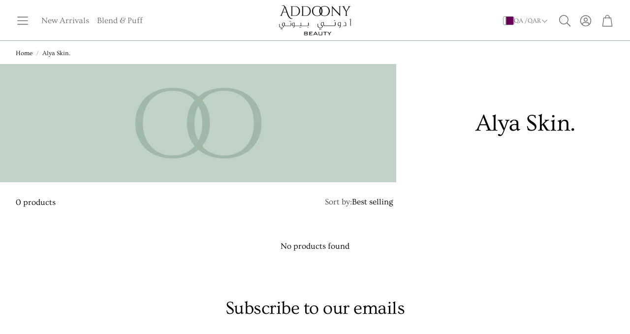

--- FILE ---
content_type: text/javascript
request_url: https://www.addoony.com/cdn/shop/t/40/assets/variants.js?v=130435000265492601861748859712
body_size: 1470
content:
customElements.get("variant-options")||customElements.define("variant-options",class extends HTMLElement{whenLoaded=Promise.all([customElements.whenDefined("gallery-section")]);constructor(){super(),this.addEventListener("change",this.onVariantChange),this.addEventListener("keydown",this.onKeyDown),this.container=document.querySelector(`section[data-product-handle="${this.getAttribute("data-product-handle")}"]`)}connectedCallback(){this.whenLoaded.then(()=>{this.initialize()})}disconnectedCallback(){}initialize(){this.updateOptions(),this.updateMasterId(),this.updateGallery(),this.updateVariantStatuses(),this.updateDropdownButtons()}onKeyDown(event){(event.key==="Enter"||event.keyCode===13)&&event.target.querySelector("input")?.click()}onVariantChange(){const variantChangeStartEvent=new CustomEvent("variantChangeStart",{bubbles:!0,composed:!0});this.dispatchEvent(variantChangeStartEvent),this.updateOptions(),this.updateMasterId(),this.updateGallery(),this.toggleAddButton(!0,"",!1),this.updatePickupAvailability(),this.removeErrorMessage(),this.updateVariantStatuses(),this.updateDropdownButtons(),this.currentVariant?(this.updateMedia(),this.lenOfVariantOptions=document.querySelectorAll("variant-options").length,this.lenOfVariantOptions===1&&this.updateURL(),this.updateVariantInput(),this.renderProductInfo(),this.updateShareUrl()):(this.toggleAddButton(!0,"",!0),this.setUnavailable());const variantChangeEndEvent=new CustomEvent("variantChangeEnd",{bubbles:!0,composed:!0});this.dispatchEvent(variantChangeEndEvent)}updateGallery(){const mediaGallery=document.getElementById(`MediaGallery-${this.dataset.section}`);let media_id=!1;this.currentVariant&&this.currentVariant.featured_media&&(media_id=this.currentVariant.featured_media.id),mediaGallery?.filterSlides(this.options,media_id,!0)}updateDropdownButtons(){const fieldsets=Array.from(this.querySelectorAll(".wt-product__option"));this.options=fieldsets.map(fieldset=>Array.from(fieldset.querySelectorAll("input")).find(radio=>radio.checked)?.value||""),fieldsets.forEach(fieldset=>{const dropdown=fieldset.querySelector(".wt-product__option__dropdown");if(dropdown){const checkedInput=fieldset.querySelector("fieldset input:checked");if(!checkedInput)return;const isInputDisabled=checkedInput?.classList.contains("disabled");dropdown.classList.toggle("wt-product__option__dropdown--unavailable",isInputDisabled)}})}updateOptions(){const fieldsets=Array.from(this.querySelectorAll(".wt-product__option"));this.options=fieldsets.map(fieldset=>Array.from(fieldset.querySelectorAll("input")).find(radio=>radio.checked)?.value||""),this.checkedOptions=fieldsets.map(fieldset=>Array.from(fieldset.querySelectorAll("input")).find(radio=>radio.checked)||""),fieldsets.forEach((fieldset,index)=>{const selectedOption=this.options[index];if(!selectedOption)return;fieldset.querySelector(".wt-product__option__title .value").innerHTML=selectedOption;const dropdownSpan=fieldset.querySelector(".wt-product__option__dropdown span");dropdownSpan&&(dropdownSpan.innerHTML=selectedOption)})}updateMasterId(){this.currentVariant=this.getVariantData()?.find(variant=>!variant.options.map((option,index)=>this.options[index]===option).includes(!1))}updateMedia(){if(!this.currentVariant||(this.setAttribute("data-variant-id",this.currentVariant?.id),!this.currentVariant.featured_media))return;this.setAttribute("data-featured-image",this.currentVariant?.featured_media?.preview_image?.src),this.setAttribute("data-featured-image-id",this.currentVariant?.featured_media?.id);const modalContent=document.querySelector(`#ProductModal-${this.dataset.section} .product-media-modal__content`);if(!modalContent)return;const newMediaModal=modalContent.querySelector(`[data-media-id="${this.currentVariant.featured_media.id}"]`);modalContent.prepend(newMediaModal)}updateURL(){!this.currentVariant||this.dataset.updateUrl==="false"||window.history.replaceState({},"",`${this.dataset.url}?variant=${this.currentVariant.id}`)}updateShareUrl(){const shareButton=document.getElementById(`Share-${this.dataset.section}`);!shareButton||!shareButton.updateUrl||shareButton.updateUrl(`${window.shopUrl}${this.dataset.url}?variant=${this.currentVariant.id}`)}updateVariantInput(){document.querySelectorAll(`#product-form-${this.dataset.section}, #product-form-installment-${this.dataset.section}`).forEach(productForm=>{const input=productForm.querySelector('input[name="id"]');input.value=this.currentVariant.id,input.dispatchEvent(new Event("change",{bubbles:!0}))})}updateVariantStatuses(){const selectedOptionOneVariants=this.variantData?.filter(variant=>variant.available===!0),inputWrappers=[...this.querySelectorAll(".product-form__input")];inputWrappers.forEach((option,index)=>{if(index===0&&this.currentVariant?.options.length>1)return;const optionInputs=[...option.querySelectorAll('input[type="radio"], option')],previousOptionSelected=inputWrappers[index-1]?.querySelector(":checked")?.value,availableOptionInputsValue=selectedOptionOneVariants.filter(variant=>variant.available&&variant[`option${index}`]===previousOptionSelected).map(variantOption=>variantOption[`option${index+1}`]);this.setInputAvailability(optionInputs,availableOptionInputsValue)})}setInputAvailability(listOfOptions,listOfAvailableOptions){listOfOptions.forEach(input=>{listOfAvailableOptions.includes(input.getAttribute("value"))?input.classList.remove("disabled"):input.classList.add("disabled")})}updatePickupAvailability(){const pickUpAvailability=document.querySelector("pickup-availability");pickUpAvailability&&(pickUpAvailability.dataset.variantId=this.currentVariant?.id,this.currentVariant&&this.currentVariant.available?pickUpAvailability.fetchAvailability(this.currentVariant.id):(pickUpAvailability.removeAttribute("available"),pickUpAvailability.innerHTML=""))}removeErrorMessage(){const section=this.closest("section");if(!section)return;const productForm=section.querySelector("product-form");try{productForm?.handleErrorMessage()}catch(err){console.log(err)}}renderProductInfo(){const requestedVariantId=this.currentVariant?.id,sectionId=this.dataset.originalSection?this.dataset.originalSection:this.dataset.section;fetch(`${this.dataset.url}?variant=${requestedVariantId}&section_id=${this.dataset.originalSection?this.dataset.originalSection:this.dataset.section}`).then(response=>response.text()).then(responseText=>{if(this.currentVariant?.id!==requestedVariantId)return;const html=new DOMParser().parseFromString(responseText,"text/html"),destination=document.getElementById(`price-${this.dataset.section}`),source=html.getElementById(`price-${this.dataset.originalSection?this.dataset.originalSection:this.dataset.section}`),skuSource=html.getElementById(`Sku-${this.dataset.originalSection?this.dataset.originalSection:this.dataset.section}`),skuDestination=document.getElementById(`Sku-${this.dataset.section}`),inventorySource=html.getElementById(`Inventory-${this.dataset.originalSection?this.dataset.originalSection:this.dataset.section}`),inventoryDestination=document.getElementById(`Inventory-${this.dataset.section}`);source&&destination&&(destination.innerHTML=source.innerHTML),inventorySource&&inventoryDestination&&(inventoryDestination.innerHTML=inventorySource.innerHTML),skuSource&&skuDestination&&(skuDestination.innerHTML=skuSource.innerHTML,skuDestination.classList.toggle("visibility-hidden",skuSource.classList.contains("visibility-hidden")));const price=document.getElementById(`price-${this.dataset.section}`);price&&price.classList.remove("visibility-hidden"),inventoryDestination&&inventoryDestination.classList.toggle("visibility-hidden",inventorySource.innerText==="");const addButtonUpdated=html.getElementById(`ProductSubmitButton-${sectionId}`);this.toggleAddButton(addButtonUpdated?addButtonUpdated.hasAttribute("disabled"):!0,window.variantStrings.soldOut),publish(PUB_SUB_EVENTS.variantChange,{data:{sectionId,html,variant:this.currentVariant}})})}toggleAddButton(disable=!0,text,modifyClass=!0){const productForm=document.getElementById(`product-form-${this.dataset.section}`);if(!productForm)return;const addButton=productForm.querySelector('[name="add"]'),addButtonText=productForm.querySelector('[name="add"] > span');addButton&&(disable?(addButton.setAttribute("disabled","disabled"),text&&(addButtonText.textContent=text)):(addButton.removeAttribute("disabled"),addButtonText.textContent=window.variantStrings.addToCart))}setUnavailable(){const button=document.getElementById(`product-form-${this.dataset.section}`),addButton=button.querySelector('[name="add"]'),addButtonText=button.querySelector('[name="add"] > span'),price=document.getElementById(`price-${this.dataset.section}`),inventory=document.getElementById(`Inventory-${this.dataset.section}`),sku=document.getElementById(`Sku-${this.dataset.section}`);addButton&&(addButtonText.textContent=window.variantStrings.unavailable,price&&price.classList.add("visibility-hidden"),inventory&&inventory.classList.add("visibility-hidden"),sku&&sku.classList.add("visibility-hidden"))}getVariantData(){return this.variantData=this.variantData||JSON.parse(this.querySelector('[type="application/json"]').textContent),this.variantData}});
//# sourceMappingURL=/cdn/shop/t/40/assets/variants.js.map?v=130435000265492601861748859712


--- FILE ---
content_type: application/javascript
request_url: https://currencyrobo.shopapps.in/appJs/converter.php?shop=addoony-makeup-store.myshopify.com
body_size: 11810
content:
console.log('Loading for addoony-makeup-store.myshopify.com');console.log('App is running? = 1');console.log('ROUNDING = 0');console.log('BASE CURRENCY = QAR');console.log('Dropdown is active?  = 0');if (typeof roboCurrency === 'undefined') {
  var roboCurrency = {};
}
var cr_dropDownData = {};
var cr_isRounding = 0;
var cr_isDropdown = 0;
//17 Jan 2026 09:00:00
var roboCurrency = {
  rates: {"AED":3.6725,"ALL":83.322574,"AMD":380.251016,"ANG":1.79,"ARS":1429.5,"AUD":1.49611,"BAM":1.685235,"BBD":2,"BDT":122.459192,"BGN":1.68624,"BHD":0.377493,"BIF":2964.183563,"BMD":1,"BND":1.288872,"BOB":6.918271,"BSD":1,"BTC":1.0484064e-5,"BTN":90.835367,"BWP":13.372108,"BYN":2.88751,"BZD":2.0137,"CAD":1.39245,"CDF":2284.090394,"CHF":0.80287,"CNH":6.9725,"COP":3690.2331,"CRC":489.337475,"CUC":1,"CUP":25.75,"CVE":95.01098,"DJF":178.294748,"DOP":63.788728,"DZD":129.915988,"EGP":47.100082,"ERN":15,"ETB":156.231911,"EUR":0.861586,"FJD":2.2795,"FKP":0.747272,"GBP":0.747272,"GEL":2.69,"GGP":0.747272,"GHS":10.848305,"GIP":0.747272,"GNF":8765.684247,"GTQ":7.676533,"GYD":209.435132,"HKD":7.79735,"HNL":26.404722,"HRK":6.49593,"HTG":131.15331,"HUF":331.610516,"IMP":0.747272,"INR":90.7095,"IQD":1311.621573,"IRR":42086,"ISK":125.974747,"JEP":0.747272,"JMD":158.002694,"JPY":158.20506873,"KES":129.154309,"KHR":4030.850628,"KPW":900,"KRW":1473.58,"KYD":0.834346,"KZT":511.981497,"LAK":21648.19283,"LBP":89653.082105,"LKR":310.163195,"LRD":180.724655,"LSL":16.394037,"LYD":5.440524,"MAD":9.218129,"MDL":17.019918,"MGA":4652.96825,"MKD":53.039505,"MMK":2099.9,"MNT":3560,"MOP":8.043858,"MRU":40.089613,"MUR":46.300002,"MWK":1736.161367,"MXN":17.6259,"NAD":16.394037,"NGN":1422.690687,"NIO":36.8446,"NPR":145.336256,"OMR":0.3845,"PAB":1,"PEN":3.364353,"PGK":4.277282,"PKR":280.20668,"PLN":3.639223,"PYG":6843.363783,"QAR":3.640429,"RSD":101.166781,"RUB":77.774413,"RWF":1459.827511,"SAR":3.749587,"SCR":13.615785,"SGD":1.2886,"SHP":0.747272,"SLL":20969.5,"SOS":571.194553,"SSP":130.26,"STD":22281.8,"STN":21.11068,"SVC":8.760501,"SYP":13002,"SZL":16.398259,"THB":31.314349,"TJS":9.306449,"TND":2.936624,"TOP":2.40776,"TTD":6.798501,"TZS":2523.117996,"UAH":43.417,"UGX":3559.520116,"USD":1,"UYU":38.609043,"UZS":11983.636237,"VND":26274.747611,"VUV":121.3,"WST":2.7678,"XAF":565.163495,"XCG":1.804489,"XDR":0.702943,"XOF":565.163495,"XPD":0.00054913,"XPF":102.814582,"XPT":0.000434,"ZAR":16.40716,"ZMW":20.099953,"ZWG":25.914,"ZWL":322},
  convert: function(amount, from, to) {
    return (amount * this.rates[to]) / this.rates[from];
  }
};roboCurrency.moneyFormats = {
"QAR":{"money_format":"&#65020;{{amount_with_comma_separator}}","money_with_currency_format":"&#65020;{{amount_with_comma_separator}}"},"USD":{"money_format":"&#36;{{amount}}","money_with_currency_format":"&#36;{{amount}} USD"}, "000":{
    "money_format":"${{amount}}",
    "money_with_currency_format":"${{amount}} USD"
  }
};
function setCurrencyNow(newc)
{
    var url = 'https://currencyrobo.shopapps.in/appJs/setCurrency.php';
    jQuery.ajax({
	   type: 'GET',
		url: url,
		async: false,
        data: { c: newc,format: "json"},
		contentType: "application/json",
		dataType: 'jsonp',
        jsonp: 'callback',
		jsonpCallback: 'jsonpCallback'
	});
}
var crgetDropDownList = function(name,id,data,slector,shopCurrency,defaultCurrency) {
    var combo = jQuery("<select></select>").attr("class", id).attr("name", name);
    if(data.indexOf(shopCurrency) < 0){data.push(shopCurrency);}
    if(data.indexOf(defaultCurrency) < 0){data.push(defaultCurrency);}  

if (typeof(crGeoCurrency) != "undefined")
{
if(data.indexOf(crGeoCurrency) < 0){data.push(crGeoCurrency);}
}

for (var ix=0;ix<data.length;ix++){
   jQuery('<option></option>').val(data[ix]).html(data[ix]).appendTo(combo);
}
    combo.change(function() {
		var newCurrency = jQuery(this).val();
		crNewsetCurrency=newCurrency;
		roboCurrency.convertAll(crShopCurrency, newCurrency); //Currency
        setCurrencyNow(newCurrency);
        crDefaultCurrency = newCurrency;
        jQuery('select.currencyRoboSelect').val(crDefaultCurrency);
	});
    if (typeof(newCurrency) != "undefined"){combo.val(newCurrency);}else{combo.val(crDefaultCurrency);}
    jQuery(slector).append(combo);
    if(jQuery(slector).length > 1){jQuery(slector).find("select").val(crDefaultCurrency);};
    if (typeof roboCurrencyLoadDropdown !== 'undefined' && typeof roboCurrencyLoadDropdown === 'function') { roboCurrencyLoadDropdown();}
}


roboCurrency.formatMoney = function(cents, format) {
    if (typeof cents == 'string') { cents = cents.replace('.',''); }
    var value = '';
    var placeholderRegex = /\{\{\s*(\w+)\s*\}\}/;
    var formatString = format || '${{amount}}';
    
    function defaultOption(opt, def) {
        return (typeof opt == 'undefined' ? def : opt);
    }

    function formatWithDelimiters(number, precision, thousands, decimal) {
        precision = defaultOption(precision, 2);
        thousands = defaultOption(thousands, ',');
        decimal   = defaultOption(decimal, '.');
        if (isNaN(number) || number == null) { return 0; }
        if(cr_isRounding == 1 && crShopCurrency != crNewsetCurrency){if(number>99){number = (number/100.0).toFixed(0);}else{number = (number/100.0).toFixed(precision);}}else if (cr_isRounding == 1 && crShopCurrency == crNewsetCurrency && (number/100.0) % 1 == 0) {number = (number/100.0).toFixed(0);}else{number = (number/100.0).toFixed(precision);}
        var parts   = number.split('.'),
        dollars = parts[0].replace(/(\d)(?=(\d\d\d)+(?!\d))/g, '$1' + thousands),
        cents   = parts[1] ? (decimal + parts[1]) : '';
        return dollars + cents;
    }

  switch(formatString.match(placeholderRegex)[1]) {
    case 'amount':
      value = formatWithDelimiters(cents, 2);
      break;
    case 'amount_no_decimals':
      if(cents < 100){cents=100;}
      value = formatWithDelimiters(cents, 0);
      break;
    case 'amount_with_comma_separator':
      value = formatWithDelimiters(cents, 2, ',', '.');
      break;
    case 'amount_no_decimals_with_comma_separator':
      if(cents < 100){cents=100;}
      value = formatWithDelimiters(cents, 0, ',', '.');
      break;
  }
  return formatString.replace(placeholderRegex, value);
};
roboCurrency.currentCurrency = '';
roboCurrency.format = 'money_format';

roboCurrency.convertAll = function(oldCurrency, newCurrency, selector, format) {
jQuery(selector || 'span.money').each(function() {
    // If the amount has already been converted, we leave it alone.
    if (jQuery(this).attr('data-currency') === newCurrency) return;
    // If we are converting to a currency that we have saved, we will use the saved amount.


    if (jQuery(this).attr('data-currency-'+newCurrency)) {
      jQuery(this).html(jQuery(this).attr('data-currency-'+newCurrency));
        //console.log('Inside call 1');
    }
    else {
      var cents = 0.0;
      var oldFormat = roboCurrency.moneyFormats[oldCurrency][format || roboCurrency.format] || '{{amount}}';
      var newFormat = roboCurrency.moneyFormats[newCurrency][format || roboCurrency.format] || '{{amount}}';

console.log('OLD FORMAT'+oldFormat+' :: '+oldCurrency);
//console.log('newFormat '+newFormat+' :: '+newCurrency);

      if (oldFormat.indexOf('amount_no_decimals') !== -1) {
            
            // cents = roboCurrency.convert(parseInt(jQuery(this).html().replace(/[^0-9]/g, ''), 10)*100, oldCurrency, newCurrency);

            if (typeof(jQuery(this).attr('data-currency-roboamt')) != "undefined")
            {
                
                cents = roboCurrency.convert(parseInt(jQuery(this).attr('data-currency-roboamt'), 10), oldCurrency, newCurrency);
                //console.log('WEB 1 : '+ cents);
            }else{

                var actualCents =parseInt(jQuery(this).html().replace(/[^0-9]/g, ''), 10)*100;
                cents = roboCurrency.convert(actualCents, oldCurrency, newCurrency);
                jQuery(this).attr('data-currency-roboamt', actualCents);
                //console.log('WEB 2 :'+cents);
            }

      }else { 
        
            if (typeof(jQuery(this).attr('data-currency-roboamt')) != "undefined")
            {
               // console.log('WEB 3 : OLD-Curreny ['+oldCurrency+']  NEW-Currecy ['+newCurrency+']   REval ['+parseInt(jQuery(this).attr('data-currency-roboamt'),10)+'] ');
                cents = roboCurrency.convert(parseInt(jQuery(this).attr('data-currency-roboamt'),10), oldCurrency, newCurrency);
            }
            else
            {
                var actualCents = parseInt(jQuery(this).html().replace(/[^0-9]/g, ''), 10);
                var boxValue = jQuery(this).html().replace(/[^0-9\.]/g, '');
                if(boxValue.indexOf(".")==-1){actualCents=actualCents*100;}//NO Decimal $99
               // console.log('WEB 4 : OLD-Curreny ['+oldCurrency+']  NEW-Currecy ['+newCurrency+']   REval ['+actualCents+'] boxValue:'+boxValue);
                cents = roboCurrency.convert(actualCents, oldCurrency, newCurrency);
                jQuery(this).attr('data-currency-roboamt',actualCents);
            }
      }
      
      //console.log('VALUE in CENTS:'+cents);
      var newFormattedAmount = roboCurrency.formatMoney(cents, newFormat);
      //console.log('Formated:'+newFormat+' ::: Val: '+ newFormattedAmount);
      jQuery(this).html(newFormattedAmount);
      //jQuery(this).attr('data-currency-'+newCurrency, newFormattedAmount);
      
    }
    // We record the new currency locally.
    jQuery(this).attr('data-currency', newCurrency);jQuery('.rbShowSC').html(newCurrency);
	if(crShopCurrency === newCurrency){jQuery('.rbMessage').hide();}else{jQuery('.rbMessage').show();}
  });
  this.currentCurrency = newCurrency;
    if (typeof roboCurrencyDoneConvert !== 'undefined' && typeof roboCurrencyDoneConvert === 'function') 		{ roboCurrencyDoneConvert();}
};




/* Running the script here */
roboCurrency.format = 'money_format';
var crShopCurrency = 'QAR';
var crGeoCurrency = 'USD';
var crDefaultCurrency = 'USD';/* Default currency */
var crNewsetCurrency = 'USD';/* for converter currency */

if (typeof roboCurrencyBeforeConvert !== 'undefined' && typeof roboCurrencyBeforeConvert === 'function') 		{ roboCurrencyBeforeConvert();}

    /* Fix for customer account pages */
    jQuery('span.money span.money').each(function() {
    jQuery(this).parents('span.money').removeClass('money');
    });

    /* Saving the current price */
    jQuery('span.money').each(function() {
    //jQuery(this).attr('data-currency-QAR', jQuery(this).html());
    });

        // If there's no cookie.
        if (crShopCurrency !== crDefaultCurrency) {
            console.log('CONVERTING: '+crShopCurrency+'  TO:'+crDefaultCurrency);
            roboCurrency.convertAll(crShopCurrency, crDefaultCurrency);
        }
        else {
            roboCurrency.currentCurrency = crDefaultCurrency;
        }

        if(crShopCurrency === crDefaultCurrency){jQuery('.rbMessage').hide();}
/* now adding for option selects. */
var crDefaultSelectors = ".single-option-selector,select[id|='product-select-option'], select[id|='productSelect-option'], select[id|='ProductSelect-option'],input[id|='ProductSelect-option'], select[id|='product-variants-option'],select[id|='sca-qv-product-selected-option'], select[id|='variant-listbox-option'], select[id|='product-selectors-option']";
var iCanUseOn = !!$.fn.on;
if(iCanUseOn) {
			jQuery(document).on('change', crDefaultSelectors, function () {
            roboCurrency.convertAll(crShopCurrency, crDefaultCurrency);
			});
		}
		else {
			jQuery(document).delegate(crDefaultSelectors, 'change',  function () {
            roboCurrency.convertAll(crShopCurrency, crDefaultCurrency);
			});
		}



--- FILE ---
content_type: text/javascript
request_url: https://www.addoony.com/cdn/shop/t/40/assets/switch-column.js?v=46791861447410236781748859712
body_size: 37
content:
customElements.get("switch-column")||customElements.define("switch-column",class SwitchColumn extends HTMLElement{static MOBILE_WIDTH_BREAKPOINT=600;constructor(){super()}connectedCallback(){this.initialize()}initialize(){this.container=this.querySelector(".collection__mobile-layout-switch"),this.loader=this.querySelector(".loading-overlay"),this.collectionGrid=document.querySelector(".collection__grid"),this.checkInput=document.querySelector(".collection__mobile-layout-checkbox"),this.gridButton=this.container.querySelector(".css-icon--grid"),this.squareButton=this.container.querySelector(".css-icon--square"),this.sortCustomSelect=document.querySelector('[data-reference-id="SortBy"]'),this.boundChangeNumberOfColumns=this.changeNumberOfColumns.bind(this),this.boundHandleResize=this.handleResize.bind(this),this.boundHandleLoad=this.handleLoad.bind(this),this.addEventListeners()}addEventListeners(){window.addEventListener("load",this.boundHandleLoad),window.addEventListener("resize",this.boundHandleResize),this.sortCustomSelect.addEventListener("wtSelectChange",this.boundHandleLoad),this.container.addEventListener("click",this.boundChangeNumberOfColumns)}removeEventListeners(){window.removeEventListener("load",this.boundHandleLoad),window.removeEventListener("facets:change",this.boundHandleLoad),window.removeEventListener("resize",this.boundHandleResize),this.container.removeEventListener("click",this.boundChangeNumberOfColumns),this.sortCustomSelect.removeEventListener("wtSelectChange",this.boundHandleLoad)}handleLoad(){this.loader.classList.add("loading-overlay--hidden"),this.container.classList.remove("collection__mobile-layout-switch--hidden"),window.innerWidth<SwitchColumn.MOBILE_WIDTH_BREAKPOINT&&this.setNumberOfColumns()}handleResize(){window.innerWidth>=SwitchColumn.MOBILE_WIDTH_BREAKPOINT&&this.collectionGrid.style.getPropertyValue("--cols")?this.collectionGrid.style.removeProperty("--cols"):window.innerWidth<SwitchColumn.MOBILE_WIDTH_BREAKPOINT&&(this.loader.classList.contains("loading-overlay--hidden")||this.loader.classList.add("loading-overlay--hidden"),this.container.classList.contains("collection__mobile-layout-switch--hidden")&&this.container.classList.remove("collection__mobile-layout-switch--hidden"),this.setNumberOfColumns())}takeFromLocalStorage(){return localStorage.getItem("numberOfColumns")}setInLocalStorage(value){localStorage.setItem("numberOfColumns",value)}getNumberOfColumns(){if(this.dataset.designMode==="true")return this.dataset.col;{const valueFromLocalStorage=this.takeFromLocalStorage();return valueFromLocalStorage!==null?valueFromLocalStorage:this.dataset.col}}setNumberOfColumns(){const colsNumber=this.getNumberOfColumns();["1","2"].includes(colsNumber)&&(this.collectionGrid.style.setProperty("--cols",colsNumber),this.changeColorOfButtons())}changeNumberOfColumns(){const newValue=getComputedStyle(this.collectionGrid).getPropertyValue("--cols").trim()==="1"?"2":"1";this.collectionGrid.style.setProperty("--cols",newValue),this.setInLocalStorage(newValue),this.dataset.col=newValue,this.changeColorOfButtons()}changeColorOfButtons(){const colsNumber=this.getNumberOfColumns(),primaryColor="var(--color-text)",secondaryColor="var(--color-border)";this.squareButton.style.setProperty("--icon-color",colsNumber==="1"?primaryColor:secondaryColor),this.gridButton.style.setProperty("--icon-color",colsNumber==="2"?primaryColor:secondaryColor)}disconnectedCallback(){this.removeEventListeners()}});
//# sourceMappingURL=/cdn/shop/t/40/assets/switch-column.js.map?v=46791861447410236781748859712
